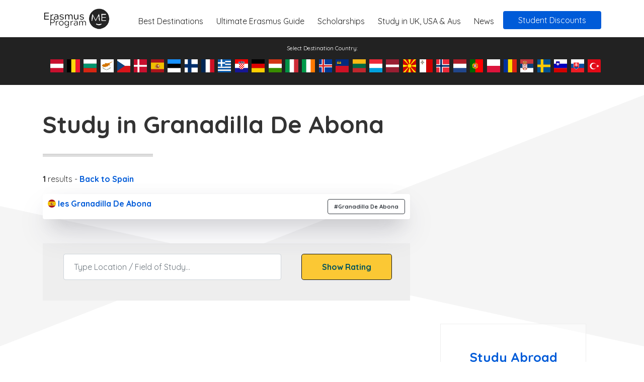

--- FILE ---
content_type: text/html
request_url: https://erasmusprogramme.com/tags/granadilla-de-abona/
body_size: 5288
content:
<!DOCTYPE html>
<html lang="en-us">
<head>
 <meta charset="utf-8">


 <title>Study in Granadilla De Abona - Erasmus Programme</title>

 <meta name="author" content="">
 <meta name="viewport" content="width=device-width, initial-scale=1.0">
 <link rel="icon" type="image/png" href="/images/favicon.ico"/>
 <link rel="canonical" href="https://erasmusprogramme.com/tags/granadilla-de-abona/">
 <meta name="description" content="Dreaming of an exciting, lifechanging, funded Study Abroad experience? Find 5,000&#43; Erasmus destination all in one place!">
 <meta name="google-site-verification" content="jGBhV2rgHN3HHvULY_rKLY_S4FBtSafyznxPt22Ghyw" />

<style type="text/css">
body {visibility: visible;}
.skiptranslate {display: none;}
</style>
 






<link rel="stylesheet" href="/css/bundle.72a6f1a8d28e53af7d96299bda2f30c19870ec8f44e24c20111f3eae186c15dd.css">


<link href="https://fonts.googleapis.com/css2?family=Quicksand:wght@400;700&display=swap" rel="stylesheet" />
<meta name="google-site-verification" content="XXXXXXXXXXXXXXXXXXXXXXXXXXXXXXXXXXX" />

	<script>var ezoicId = 426987;</script>
	<script type="text/javascript" src="//go.ezoic.net/ezoic/ezoic.js"></script>

</head>
<body id="Granadilla De Abona"  class="tags" >
<nav class="navbar navbar-expand-lg navbar-light statc-top fixd-top" >
  <div class="container">

    
    <a class="navbar-brand" href="/"> 
      <img  width="133" height="48" alt="Logo " src="/images/logo.png" /></a>
    <button class="navbar-toggler navbar-toggler-right" type="button" data-toggle="collapse" data-target="#navbarResponsive"
    aria-controls="navbarResponsive" aria-expanded="false" aria-label="Toggle navigation">
        <span class="navbar-toggler-icon"></span>
    </button>
      <div class="collapse navbar-collapse" id="navbarResponsive">
        
        <ul class="navbar-nav ml-auto">

          
          
        <li class="nav-item ">
          <a class="nav-link" href="/best-erasmus-universities/">
            
            <span>Best Destinations</span>
          </a>
        </li>
        
        
          
        <li class="nav-item ">
          <a class="nav-link" href="/ultimate-erasmus-guide">
            
            <span>Ultimate Erasmus Guide</span>
          </a>
        </li>
        
        
          
        <li class="nav-item ">
          <a class="nav-link" href="/scholarships/">
            
            <span>Scholarships</span>
          </a>
        </li>
        
        
          
        <li class="nav-item ">
          <a class="nav-link" href="/study-abroad/">
            
            <span>Study in UK, USA &amp; Aus</span>
          </a>
        </li>
        
        
          
        <li class="nav-item ">
          <a class="nav-link" href="/news/">
            
            <span>News</span>
          </a>
        </li>
        
        
        
        <li class="nav-item">
          <a class="btn btn-brand startBtn" href="/student-discounts" >Student Discounts</a>
        </li>
      </ul>
    </div>
  </div>
</nav>



 <div class="shapes">
<div id="shapeZero" class="css-shapes-preview-grey aos-item" data-aos="fade-left"></div>
<div id="shapeOne" class="css-shapes-preview aos-item" data-aos="fade-left"></div>
<div id="shapeTwo" class="css-shapes-preview-grey aos-item" data-aos="fade-left"></div>
<div id="shapeThree" class="css-shapes-preview aos-item" data-aos="fade-right"></div>
<div id="shapeFour" class="css-shapes-preview-grey aos-item" data-aos="fade-right"></div>
<div id="shapeFive" class="css-shapes-preview aos-item" data-aos="fade-right"></div>
<div id="shapeSix" class="css-shapes-preview-grey aos-item" data-aos="fade-right"></div>
</div>
 <div class="container-fluid blogNavFluid">
  <div class="container mobileNoPad">
 <h6 class="text-center text-white pt-3 pb-0 mb-0 d-none d-sm-none d-xs-none d-lg-block" style="font-size: 70%; width: 100%;">Select Destination Country:</h6>
<nav class="navbar navbar-expand-lg navbar-light subnavbar">


  <button class="navbar-toggler navbar-toggler-right theTogglerSub text-right" type="button" data-toggle="collapse" data-target="#navbarNav" aria-controls="navbarNav" aria-expanded="false" aria-label="Toggle navigation">
    Select Destination Country: &nbsp; <svg width="1em" height="1em" viewBox="0 0 16 16" class="bi bi-chevron-down" fill="currentColor" xmlns="http://www.w3.org/2000/svg">
  <path fill-rule="evenodd" d="M1.646 4.646a.5.5 0 0 1 .708 0L8 10.293l5.646-5.647a.5.5 0 0 1 .708.708l-6 6a.5.5 0 0 1-.708 0l-6-6a.5.5 0 0 1 0-.708z"/>
</svg>
  </button>
  <div class="collapse navbar-collapse" id="navbarNav">
   

       <ul class="navbar-nav nav justify-content-end subNav ml-auto mt-0">


        


<Style>

</Style>


<script>
    function hover(description) {
        console.log(description);
        document.getElementById('theCountry').innerHTML = description;
    }

</script>

</script>

 <li class="nav-item"><a class="nav-link" href="/categories/austria/" data-toggle="tooltip" data-placement="top" title="Austria" ><span class="fi fi-at fis"></span></a></li>
 <li class="nav-item"><a class="nav-link" href="/categories/belgium/" data-toggle="tooltip" data-placement="top" title="Belgium" ><span class="fi fi-be fis"></span></a></li>
<li class="nav-item"><a class="nav-link" href="/categories/bulgaria/" data-toggle="tooltip" data-placement="top" title="Bulgaria"><span class="fi fi-bg fis"></span></a></li>
<li class="nav-item"><a class="nav-link" href="/categories/cyprus/"  data-toggle="tooltip" data-placement="top" title="Cyprus"><span class="fi fi-cy fis"></span></a></li>
<li class="nav-item"><a class="nav-link" href="/categories/czech-republic/"  data-toggle="tooltip" data-placement="top" title="Czech Republic"><span class="fi fi-cz fis"></span></a></li>
<li class="nav-item"><a class="nav-link" href="/categories/denmark/"  data-toggle="tooltip" data-placement="top" title="Denmark"><span class="fi fi-dk fis"></span></a></li>
<li class="nav-item"><a class="nav-link" href="/categories/spain/" data-toggle="tooltip" data-placement="top" title="Spain"><span class="fi fi-es fis"></span></a></li>
<li class="nav-item"><a class="nav-link" href="/categories/estonia/"  data-toggle="tooltip" data-placement="top" title="Estonia"><span class="fi fi-ee fis"></span></a></a></li>

<li class="nav-item"><a class="nav-link" href="/categories/finland/" data-toggle="tooltip" data-placement="top" title="Finland"><span class="fi fi-fi fis"></span></a></li>

<li class="nav-item"><a class="nav-link" href="/categories/france/" data-toggle="tooltip" data-placement="top" title="France"><span class="fi fi-fr fis"></span></a></li>
<li class="nav-item"><a class="nav-link" href="/categories/greece/" data-toggle="tooltip" data-placement="top" title="Greece"><span class="fi fi-gr fis"></span></a></li>
<li class="nav-item"><a class="nav-link" href="/categories/croatia/" data-toggle="tooltip" data-placement="top" title="Croatia"><span class="fi fi-hr fis"></span></a></li>
<li class="nav-item"><a class="nav-link" href="/categories/germany/" data-toggle="tooltip" data-placement="top" title="Germany"><span class="fi fi-de fis"></span></a></li>
<li class="nav-item"><a class="nav-link" href="/categories/hungary/" data-toggle="tooltip" data-placement="top" title="Hungary"><span class="fi fi-hu fis"></span></a></li>
<li class="nav-item"><a class="nav-link" href="/categories/italy/" data-toggle="tooltip" data-placement="top" title="Italy"><span class="fi fi-it fis"></span></a></li>
<li class="nav-item"><a class="nav-link" href="/categories/ireland/" data-toggle="tooltip" data-placement="top" title="Ireland"><span class="fi fi-ie fis"></span></a></li>
<li class="nav-item"><a class="nav-link" href="/categories/iceland/" data-toggle="tooltip" data-placement="top" title="Iceland"><span class="fi fi-is fis"></span></a></a></li>
<li class="nav-item"><a class="nav-link" href="/categories/liechtenstein/" data-toggle="tooltip" data-placement="top" title="Liechtenstein"><span class="fi fi-li fis"></span></a></li>
<li class="nav-item"><a class="nav-link" href="/categories/lithuania/" data-toggle="tooltip" data-placement="top" title="Lithuania"><span class="fi fi-lt fis"></span></a></li>
<li class="nav-item"><a class="nav-link" href="/categories/luxemburg/" data-toggle="tooltip" data-placement="top" title="Luxemburg"><span class="fi fi-lu fis"></span></a></li>
<li class="nav-item"><a class="nav-link" href="/categories/latvia/" data-toggle="tooltip" data-placement="top" title="Latvia"><span class="fi fi-lv fis"></span></a></li>
<li class="nav-item"><a class="nav-link" href="/categories/north-macedonia/" data-toggle="tooltip" data-placement="top" title="North Macedonia"><span class="fi fi-mk fis"></span></a></li>
<li class="nav-item"><a class="nav-link" href="/categories/malta/" data-toggle="tooltip" data-placement="top" title="Malta"><span class="fi fi-mt fis"></span></a></li>
<li class="nav-item"><a class="nav-link" href="/categories/norway/" data-toggle="tooltip" data-placement="top" title="Norway"><span class="fi fi-no fis"></span></a></li>
<li class="nav-item"><a class="nav-link" href="/categories/netherlands/" data-toggle="tooltip" data-placement="top" title="Netherlands"><span class="fi fi-nl fis"></span></a></li>
<li class="nav-item"><a class="nav-link" href="/categories/portugal/" data-toggle="tooltip" data-placement="top" title="Portugal"><span class="fi fi-pt fis"></span></a></a></li>
<li class="nav-item"><a class="nav-link" href="/categories/poland/" data-toggle="tooltip" data-placement="top" title="Poland"><span class="fi fi-pl fis"></span></a></li>
<li class="nav-item"><a class="nav-link" href="/categories/romania/" data-toggle="tooltip" data-placement="top" title="Romania"><span class="fi fi-ro fis"></span></a></li>
<li class="nav-item"><a class="nav-link" href="/categories/serbia/" data-toggle="tooltip" data-placement="top" title="Serbia"><span class="fi fi-rs fis"></span></a></li>
<li class="nav-item"><a class="nav-link" href="/categories/sweden/" data-toggle="tooltip" data-placement="top" title="Sweden"><span class="fi fi-se fis"></span></a></li>

<li class="nav-item"><a class="nav-link" href="/categories/slovenia/" data-toggle="tooltip" data-placement="top" title="Slovenia"><span class="fi fi-si fis"></span></a></li>
<li class="nav-item"><a class="nav-link" href="/categories/slovakia/" data-toggle="tooltip" data-placement="top" title="Slovakia"><span class="fi fi-sk fis"></span></a></li>
<li class="nav-item"><a class="nav-link" href="/categories/turkey/" data-toggle="tooltip" data-placement="top" title="Turkey"><span class="fi fi-tr fis"></span></a></li>


u

      </ul>
  </div>
</nav>
<div class="clearfix"></div>

</div>
</div>



 
 <div class="bgImageElementWhite">
 </div>
 <div class="clearfix"></div>
 <div class="container subTopMarginHeader">
 	<div class="row">
 		<div class="col-lg-8">
 			<div class="spFeature articleContent">
 				<h2 class="articleHeader">Study in Granadilla De Abona</h2>
 				<hr />

						<p><Strong>1</Strong> results - 
						<a href="/categories/spain/" class="text-bold"> Back to Spain</a>
						 </p>





				<div class="container"> <div class="row">
					<div class="threeBlogGrid taxonomyList">


						



						 



			
						
						
						<div class="blockImageTextSvg taxonomyListTabledLessMargin">
							<div class="blockImageSvgWrapID-hite taxonomyListTabled">
								<div class="row">
									<div class="col-sm-9">
										<h6><A href="/review/ies-granadilla-de-abona/" class="text-bold"><span class="fi fi-es fis rounded-circle"></span>  Ies Granadilla De Abona</A></h6>

										</div>

										<div class="col-sm-3">
	 										<a href="/tags/granadilla-de-abona/" class="btn btn-outline-dark text-bold">#Granadilla De Abona</a> 
	 										
	 									</div>
							
						
							
								</div>
							</div>
							
							</div>
							

						 	
							
							
							



<div class="bg-brand mt-5 pl-3 pt-3">


 <div class="invitationGreyBox">
       <div class="row">
          <div class="col-md-8 mb-3">
            <form id="search"
        action='https://erasmusprogramme.com/search/' method="get">
        <label hidden for="search-input">Search Erasmus</label>
        <input type="text" id="search-input" name="query"
        placeholder="Type Location / Field of Study..." class="form-control" >
          </div>

        <div class="col-12 col-md-4 text-center">
            <input type="submit" value="Show Rating" class="btn btn-primary btn-lg" style="padding: 13px 40px; font-size: 100%; background: #fbc834; color: #00535e; font-weight: bold;">
        </form>
             </div>  
     </div>
  </div></div>
						</div>
					</div>
				</div>
			</div>
		</div>
		<div class="col-lg-4" style="margin-top: 175px;">
			<div class="col-sm-12"><div class="col-sm-12"><div class="adSideRectLg">
<script async src="https://pagead2.googlesyndication.com/pagead/js/adsbygoogle.js?client=ca-pub-5594339958958192"
     crossorigin="anonymous"></script>

<ins class="adsbygoogle"
     style="display:block"
     data-ad-client="ca-pub-5594339958958192"
     data-ad-slot="8014817930"
     data-ad-format="auto"
     data-full-width-responsive="true"></ins>
<script>
     (adsbygoogle = window.adsbygoogle || []).push({});
</script>
</div><div class="container">
	<div class="row spFeature text-center blogAdRight">
		<div class="col-sm-12">
			<div class="">
				<h3 class="brandColor">Study Abroad Scholarship?</h3>
				<h4>View the list of secret scholarships that many students know nothing about.</h4> <br>
			</div>
			<div class="col-sm-12">
				<div class="">
					<a class="btn btn-brand btn-lg" href="/scholarships" >View Scholarship List</a>
				</div>
			</div> 
		</div>
	</div>
</div><div class="">
	<div class="row spFeature text-center tagsBlog">
		<div class="col-sm-12">
			<div class="">
				<h4 class="brandColor text-left">Trending Locations</h4 >
      <a class="btn btn-outline-dark text-bold" href="/tags/paris/">#paris</a>
      <a class="btn btn-outline-dark text-bold" href="/tags/madrid/">#madrid</a>
      <a class="btn btn-outline-dark text-bold" href="/tags/barcelona/">#barcelona</a>
      <a class="btn btn-outline-dark text-bold" href="/tags/warszawa/">#warszawa</a>
      <a class="btn btn-outline-dark text-bold" href="/tags/istanbul/">#istanbul</a>
      <a class="btn btn-outline-dark text-bold" href="/tags/lyon/">#lyon</a>
      <a class="btn btn-outline-dark text-bold" href="/tags/sevilla/">#sevilla</a>
      <a class="btn btn-outline-dark text-bold" href="/tags/valencia/">#valencia</a>
      <a class="btn btn-outline-dark text-bold" href="/tags/toulouse/">#toulouse</a>
      <a class="btn btn-outline-dark text-bold" href="/tags/zaragoza/">#zaragoza</a>
			</div>
		</div>
	</div>
</div>
</div>
		</div>
	</div>
</div></div>
























  <div class="bgImageElement bgWhite">
  </div>
  <div class="container-fluid bgBrand bgBrandFooter">
  </div>
  <div style="margin-top: -120px;">
  </div>
  <div class="container-fluid footerContainer">
    <div class="container">
      <div class="row">
       <div class="col-12 col-sm-4 aos-item footerBlock">
        <h5>Popular</h5>
        <ul>
       
<li><a href="/scholarships/#listOfScholarships">Current Scholarship List</a></li>
          <li><a href="/best-erasmus-universities/top-100-study-abroad-earsmus-locations/">Top 100 Erasmus Destinations</a></li>
          <li><a href="/study-abroad/">Study Abroad in USA, UK or Australia</a></li>
          <li><a href="/student-discounts/">Student Discounts valid now</a></li>
          



          <img src="/images/logo.png" class="img-fluid" width="200" height="33" alt="Footer Logo" style="margin-top: 50px;">
        </ul>
      </div>
      <div class="col-12 col-sm-4 aos-item footerBlock">
       <h5>Trending</h5>
       <ul>
        <li><a href="/tags/jonkoping/">Erasmus study abroad in Jonkoping</a></li>
        <li><a href="/tags/valencia/">Erasmus study abroad in Valencia</a></li>
        <li><a href="/tags/berlin/">Erasmus study abroad in Berlin</a></li>
        <li><a href="/tags/vienna/">Erasmus study abroad in Vienna</a></li>
        <li><a href="/tags/prague/">Erasmus study abroad in Prague</a></li>
        <li><a href="/tags/oslo/">Erasmus study abroad in Oslo</a></li>
        <li><a href="/tags/sofia/">Erasmus study abroad in Sofia</a></li>
        <li><a href="/tags/dublin/">Erasmus study abroad in Dublin</a></li>
      </ul>
      <ul>
      </div>
      <div class="col-12 col-sm-4 aos-item footerBlock">
        <h5>Best Locations</h5>
       <ul>
        <li><a href="/tags/paris/">Erasmus study abroad in Paris</a></li>
        <li><a href="/tags/madrid/">Erasmus study abroad in Madrid</a></li>
        <li><a href="/tags/barcelona/">Erasmus study abroad in Barcelona</a></li>
        <li><a href="/tags/budapest/">Erasmus study abroad in Budapest</a></li>
        <li><a href="/tags/stockholm/">Erasmus study abroad in Stockholm</a></li>
        <li><a href="/tags/amsterdam/">Erasmus study abroad in Amsterdam</a></li>
        <li><a href="/tags/lisbon/">Erasmus study abroad in Lisbon</a></li>
        <li><a href="/tags/rome/">Erasmus study abroad in Rome</a></li>
      </ul>
    </div>
  </div>
  <div class="row">
    <div class="col-sm-12 text-center copyrightNote">
      
      <p>* NOTE: This website not affiliated with the European Commission or the Official Erasmus Organisation</p>
      <p style='font-size: 80%;' style="text-muted">
        ERASMUS® is a registered trademark owned by the European Union and represented by the European Commission.
This website is just a Social Network or Online Community for international students and is not related in any way to the ERASMUS® trademark.
This website is not related to the European Union and the European Commission either.
Erasmus Program Me is an independent publication that evaluates study options based on a set of metrics that are custom developed. This website provides content, not advice. When choosing your study abroad you should consider a variety of resoures when doing your research. This website is also independent of any government or educational council body. Site uses Content Flame <a class="text-dark" href="https://contentflame.com" target="_blank">free content templates</a>. Site by <a class="text-dark" href="https://futurepixel.com.au" target="_blank">Web Development</a>.</p>
      
    </div>  
  </div>

  <a class="btn btn-md btn-primary" id="myBtn" onclick="scrollTopAnimated(400)"><img src="/images/top.png" width="20" height="29" alt="Top of page" /></a>


<div class="modal fade" id="exampleModal" tabindex="-1" role="dialog" aria-labelledby="exampleModalLabel" aria-hidden="true">
  <div class="modal-dialog modal-lg" role="document">
    <div class="modal-content">
     
      <div class="modal-body">

<div class="container">
 <div class="row spFeature text-center">
  <div class="col-sm-12">
    <div class="">
<h3 class="brandColor">Find the Best Beaches in Australia.</h3>
      <h4>Start typing a place below to see the top ranked beaches in Australia.</h4> <br>
    <div class="row">
      <div class="col-sm-4 offset-sm-4">
<img src="/images/subscribe.png" width="300" height="255" alt="Subscriber Images" />
      </div>
    </div>







        <div class="invitationGreyBox">

       <div class="row">

      
          <div class="col-md-8">
<div id="custom-templates">
            <input type="email" value="" name="EMAIL" class="email form-control SubscribeInput largeInput" id="mce-EMAIL" placeholder="Enter place in Australia..." required autofocus /></div>
            </div>



           <div class="col-md-4">
       <a class="btn btn-primary btn-lg btn-block submitInvitation" style=" font-size: 100%;" href="/categories/" role="button" >Show All</a>
 
      </div>
     </div>
      
      
    </div>

   </div> 
 </div>
</div>



</div>

    </div>
  </div>
</div>  




  <script data-ad-client="ca-pub-5594339958958192" async src="https://pagead2.googlesyndication.com/pagead/js/adsbygoogle.js"></script>

<link href="https://fonts.googleapis.com/css2?family=Quicksand:wght@400;700&display=swap" rel="stylesheet" />
<link rel="stylesheet" href="https://cdn.jsdelivr.net/gh/lipis/flag-icons@6.6.6/css/flag-icons.min.css" />









<script src="/js/bundle.6e52487150022a8a3057c7e3b188758251f22117daad937da481974d4ecb5017.js"></script>

 <script src="/js/lunr.js"></script>
<script src="/js/search.js"></script>









  


<script async src="https://www.googletagmanager.com/gtag/js?id=UA-2099305-13"></script>
<script>
  window.dataLayer = window.dataLayer || [];
  function gtag(){dataLayer.push(arguments);}
  gtag('js', new Date());

  gtag('config', 'UA-2099305-13');

      jQuery(function () {
  jQuery('[data-toggle="tooltip"]').tooltip()
})
</script>






</body>
</html>




--- FILE ---
content_type: text/html
request_url: https://g.ezoic.net/?ezjsu=https%3A%2F%2Ferasmusprogramme.com%2Ftags%2Fgranadilla-de-abona%2F
body_size: 9562
content:
<!DOCTYPE html><html lang="en-us"><head><meta charset="utf-8"/>
<script>var __ezHttpConsent={setByCat:function(src,tagType,attributes,category,force,customSetScriptFn=null){var setScript=function(){if(force||window.ezTcfConsent[category]){if(typeof customSetScriptFn==='function'){customSetScriptFn();}else{var scriptElement=document.createElement(tagType);scriptElement.src=src;attributes.forEach(function(attr){for(var key in attr){if(attr.hasOwnProperty(key)){scriptElement.setAttribute(key,attr[key]);}}});var firstScript=document.getElementsByTagName(tagType)[0];firstScript.parentNode.insertBefore(scriptElement,firstScript);}}};if(force||(window.ezTcfConsent&&window.ezTcfConsent.loaded)){setScript();}else if(typeof getEzConsentData==="function"){getEzConsentData().then(function(ezTcfConsent){if(ezTcfConsent&&ezTcfConsent.loaded){setScript();}else{console.error("cannot get ez consent data");force=true;setScript();}});}else{force=true;setScript();console.error("getEzConsentData is not a function");}},};</script>
<script>var ezTcfConsent=window.ezTcfConsent?window.ezTcfConsent:{loaded:false,store_info:false,develop_and_improve_services:false,measure_ad_performance:false,measure_content_performance:false,select_basic_ads:false,create_ad_profile:false,select_personalized_ads:false,create_content_profile:false,select_personalized_content:false,understand_audiences:false,use_limited_data_to_select_content:false,};function getEzConsentData(){return new Promise(function(resolve){document.addEventListener("ezConsentEvent",function(event){var ezTcfConsent=event.detail.ezTcfConsent;resolve(ezTcfConsent);});});}</script>
<script>if(typeof _setEzCookies!=='function'){function _setEzCookies(ezConsentData){var cookies=window.ezCookieQueue;for(var i=0;i<cookies.length;i++){var cookie=cookies[i];if(ezConsentData&&ezConsentData.loaded&&ezConsentData[cookie.tcfCategory]){document.cookie=cookie.name+"="+cookie.value;}}}}
window.ezCookieQueue=window.ezCookieQueue||[];if(typeof addEzCookies!=='function'){function addEzCookies(arr){window.ezCookieQueue=[...window.ezCookieQueue,...arr];}}
addEzCookies([{name:"ezoab_426987",value:"mod34-c; Path=/; Domain=erasmusprogramme.com; Max-Age=7200",tcfCategory:"store_info",isEzoic:"true",},{name:"ezosuibasgeneris-1",value:"c5b8f843-6551-4a7b-5eb8-75ca48a92c2f; Path=/; Domain=erasmusprogramme.com; Expires=Thu, 21 Jan 2027 11:17:10 UTC; Secure; SameSite=None",tcfCategory:"understand_audiences",isEzoic:"true",}]);if(window.ezTcfConsent&&window.ezTcfConsent.loaded){_setEzCookies(window.ezTcfConsent);}else if(typeof getEzConsentData==="function"){getEzConsentData().then(function(ezTcfConsent){if(ezTcfConsent&&ezTcfConsent.loaded){_setEzCookies(window.ezTcfConsent);}else{console.error("cannot get ez consent data");_setEzCookies(window.ezTcfConsent);}});}else{console.error("getEzConsentData is not a function");_setEzCookies(window.ezTcfConsent);}</script><script type="text/javascript" data-ezscrex='false' data-cfasync='false'>window._ezaq = Object.assign({"edge_cache_status":12,"edge_response_time":115,"url":"https://erasmusprogramme.com/tags/granadilla-de-abona/"}, typeof window._ezaq !== "undefined" ? window._ezaq : {});</script><script type="text/javascript" data-ezscrex='false' data-cfasync='false'>window._ezaq = Object.assign({"ab_test_id":"mod34-c"}, typeof window._ezaq !== "undefined" ? window._ezaq : {});window.__ez=window.__ez||{};window.__ez.tf={};</script><script type="text/javascript" data-ezscrex='false' data-cfasync='false'>window.ezDisableAds = true;</script>
<script data-ezscrex='false' data-cfasync='false' data-pagespeed-no-defer>var __ez=__ez||{};__ez.stms=Date.now();__ez.evt={};__ez.script={};__ez.ck=__ez.ck||{};__ez.template={};__ez.template.isOrig=true;window.__ezScriptHost="//www.ezojs.com";__ez.queue=__ez.queue||function(){var e=0,i=0,t=[],n=!1,o=[],r=[],s=!0,a=function(e,i,n,o,r,s,a){var l=arguments.length>7&&void 0!==arguments[7]?arguments[7]:window,d=this;this.name=e,this.funcName=i,this.parameters=null===n?null:w(n)?n:[n],this.isBlock=o,this.blockedBy=r,this.deleteWhenComplete=s,this.isError=!1,this.isComplete=!1,this.isInitialized=!1,this.proceedIfError=a,this.fWindow=l,this.isTimeDelay=!1,this.process=function(){f("... func = "+e),d.isInitialized=!0,d.isComplete=!0,f("... func.apply: "+e);var i=d.funcName.split("."),n=null,o=this.fWindow||window;i.length>3||(n=3===i.length?o[i[0]][i[1]][i[2]]:2===i.length?o[i[0]][i[1]]:o[d.funcName]),null!=n&&n.apply(null,this.parameters),!0===d.deleteWhenComplete&&delete t[e],!0===d.isBlock&&(f("----- F'D: "+d.name),m())}},l=function(e,i,t,n,o,r,s){var a=arguments.length>7&&void 0!==arguments[7]?arguments[7]:window,l=this;this.name=e,this.path=i,this.async=o,this.defer=r,this.isBlock=t,this.blockedBy=n,this.isInitialized=!1,this.isError=!1,this.isComplete=!1,this.proceedIfError=s,this.fWindow=a,this.isTimeDelay=!1,this.isPath=function(e){return"/"===e[0]&&"/"!==e[1]},this.getSrc=function(e){return void 0!==window.__ezScriptHost&&this.isPath(e)&&"banger.js"!==this.name?window.__ezScriptHost+e:e},this.process=function(){l.isInitialized=!0,f("... file = "+e);var i=this.fWindow?this.fWindow.document:document,t=i.createElement("script");t.src=this.getSrc(this.path),!0===o?t.async=!0:!0===r&&(t.defer=!0),t.onerror=function(){var e={url:window.location.href,name:l.name,path:l.path,user_agent:window.navigator.userAgent};"undefined"!=typeof _ezaq&&(e.pageview_id=_ezaq.page_view_id);var i=encodeURIComponent(JSON.stringify(e)),t=new XMLHttpRequest;t.open("GET","//g.ezoic.net/ezqlog?d="+i,!0),t.send(),f("----- ERR'D: "+l.name),l.isError=!0,!0===l.isBlock&&m()},t.onreadystatechange=t.onload=function(){var e=t.readyState;f("----- F'D: "+l.name),e&&!/loaded|complete/.test(e)||(l.isComplete=!0,!0===l.isBlock&&m())},i.getElementsByTagName("head")[0].appendChild(t)}},d=function(e,i){this.name=e,this.path="",this.async=!1,this.defer=!1,this.isBlock=!1,this.blockedBy=[],this.isInitialized=!0,this.isError=!1,this.isComplete=i,this.proceedIfError=!1,this.isTimeDelay=!1,this.process=function(){}};function c(e,i,n,s,a,d,c,u,f){var m=new l(e,i,n,s,a,d,c,f);!0===u?o[e]=m:r[e]=m,t[e]=m,h(m)}function h(e){!0!==u(e)&&0!=s&&e.process()}function u(e){if(!0===e.isTimeDelay&&!1===n)return f(e.name+" blocked = TIME DELAY!"),!0;if(w(e.blockedBy))for(var i=0;i<e.blockedBy.length;i++){var o=e.blockedBy[i];if(!1===t.hasOwnProperty(o))return f(e.name+" blocked = "+o),!0;if(!0===e.proceedIfError&&!0===t[o].isError)return!1;if(!1===t[o].isComplete)return f(e.name+" blocked = "+o),!0}return!1}function f(e){var i=window.location.href,t=new RegExp("[?&]ezq=([^&#]*)","i").exec(i);"1"===(t?t[1]:null)&&console.debug(e)}function m(){++e>200||(f("let's go"),p(o),p(r))}function p(e){for(var i in e)if(!1!==e.hasOwnProperty(i)){var t=e[i];!0===t.isComplete||u(t)||!0===t.isInitialized||!0===t.isError?!0===t.isError?f(t.name+": error"):!0===t.isComplete?f(t.name+": complete already"):!0===t.isInitialized&&f(t.name+": initialized already"):t.process()}}function w(e){return"[object Array]"==Object.prototype.toString.call(e)}return window.addEventListener("load",(function(){setTimeout((function(){n=!0,f("TDELAY -----"),m()}),5e3)}),!1),{addFile:c,addFileOnce:function(e,i,n,o,r,s,a,l,d){t[e]||c(e,i,n,o,r,s,a,l,d)},addDelayFile:function(e,i){var n=new l(e,i,!1,[],!1,!1,!0);n.isTimeDelay=!0,f(e+" ...  FILE! TDELAY"),r[e]=n,t[e]=n,h(n)},addFunc:function(e,n,s,l,d,c,u,f,m,p){!0===c&&(e=e+"_"+i++);var w=new a(e,n,s,l,d,u,f,p);!0===m?o[e]=w:r[e]=w,t[e]=w,h(w)},addDelayFunc:function(e,i,n){var o=new a(e,i,n,!1,[],!0,!0);o.isTimeDelay=!0,f(e+" ...  FUNCTION! TDELAY"),r[e]=o,t[e]=o,h(o)},items:t,processAll:m,setallowLoad:function(e){s=e},markLoaded:function(e){if(e&&0!==e.length){if(e in t){var i=t[e];!0===i.isComplete?f(i.name+" "+e+": error loaded duplicate"):(i.isComplete=!0,i.isInitialized=!0)}else t[e]=new d(e,!0);f("markLoaded dummyfile: "+t[e].name)}},logWhatsBlocked:function(){for(var e in t)!1!==t.hasOwnProperty(e)&&u(t[e])}}}();__ez.evt.add=function(e,t,n){e.addEventListener?e.addEventListener(t,n,!1):e.attachEvent?e.attachEvent("on"+t,n):e["on"+t]=n()},__ez.evt.remove=function(e,t,n){e.removeEventListener?e.removeEventListener(t,n,!1):e.detachEvent?e.detachEvent("on"+t,n):delete e["on"+t]};__ez.script.add=function(e){var t=document.createElement("script");t.src=e,t.async=!0,t.type="text/javascript",document.getElementsByTagName("head")[0].appendChild(t)};__ez.dot=__ez.dot||{};__ez.queue.addFileOnce('/detroitchicago/boise.js', '//g.ezoic.net/detroitchicago/boise.js?gcb=195-0&cb=5', true, [], true, false, true, false);__ez.queue.addFileOnce('/parsonsmaize/abilene.js', '//g.ezoic.net/parsonsmaize/abilene.js?gcb=195-0&cb=e80eca0cdb', true, [], true, false, true, false);__ez.queue.addFileOnce('/parsonsmaize/mulvane.js', '//g.ezoic.net/parsonsmaize/mulvane.js?gcb=195-0&cb=e75e48eec0', true, ['/parsonsmaize/abilene.js'], true, false, true, false);__ez.queue.addFileOnce('/detroitchicago/birmingham.js', '//g.ezoic.net/detroitchicago/birmingham.js?gcb=195-0&cb=539c47377c', true, ['/parsonsmaize/abilene.js'], true, false, true, false);</script>
<script data-ezscrex="false" type="text/javascript" data-cfasync="false">window._ezaq = Object.assign({"ad_cache_level":0,"adpicker_placement_cnt":0,"ai_placeholder_cache_level":0,"ai_placeholder_placement_cnt":-1,"domain":"erasmusprogramme.com","domain_id":426987,"ezcache_level":1,"ezcache_skip_code":0,"has_bad_image":0,"has_bad_words":0,"is_sitespeed":0,"lt_cache_level":0,"response_size":26747,"response_size_orig":20885,"response_time_orig":81,"template_id":120,"url":"https://erasmusprogramme.com/tags/granadilla-de-abona/","word_count":0,"worst_bad_word_level":0}, typeof window._ezaq !== "undefined" ? window._ezaq : {});__ez.queue.markLoaded('ezaqBaseReady');</script>
<script type='text/javascript' data-ezscrex='false' data-cfasync='false'>
window.ezAnalyticsStatic = true;
window._ez_send_requests_through_ezoic = true;
function analyticsAddScript(script) {
	var ezDynamic = document.createElement('script');
	ezDynamic.type = 'text/javascript';
	ezDynamic.innerHTML = script;
	document.head.appendChild(ezDynamic);
}
function getCookiesWithPrefix() {
    var allCookies = document.cookie.split(';');
    var cookiesWithPrefix = {};

    for (var i = 0; i < allCookies.length; i++) {
        var cookie = allCookies[i].trim();

        for (var j = 0; j < arguments.length; j++) {
            var prefix = arguments[j];
            if (cookie.indexOf(prefix) === 0) {
                var cookieParts = cookie.split('=');
                var cookieName = cookieParts[0];
                var cookieValue = cookieParts.slice(1).join('=');
                cookiesWithPrefix[cookieName] = decodeURIComponent(cookieValue);
                break; // Once matched, no need to check other prefixes
            }
        }
    }

    return cookiesWithPrefix;
}
function productAnalytics() {
	var d = {"dhh":"//g.ezoic.net","pr":[6],"omd5":"b4ed54a9187041e36831aa911072ad89","nar":"risk score"};
	d.u = _ezaq.url;
	d.p = _ezaq.page_view_id;
	d.v = _ezaq.visit_uuid;
	d.ab = _ezaq.ab_test_id;
	d.e = JSON.stringify(_ezaq);
	d.ref = document.referrer;
	d.c = getCookiesWithPrefix('active_template', 'ez', 'lp_');
	if(typeof ez_utmParams !== 'undefined') {
		d.utm = ez_utmParams;
	}

	var dataText = JSON.stringify(d);
	var xhr = new XMLHttpRequest();
	xhr.open('POST','//g.ezoic.net/ezais/analytics?cb=1', true);
	xhr.onload = function () {
		if (xhr.status!=200) {
            return;
		}

        if(document.readyState !== 'loading') {
            analyticsAddScript(xhr.response);
            return;
        }

        var eventFunc = function() {
            if(document.readyState === 'loading') {
                return;
            }
            document.removeEventListener('readystatechange', eventFunc, false);
            analyticsAddScript(xhr.response);
        };

        document.addEventListener('readystatechange', eventFunc, false);
	};
	xhr.setRequestHeader('Content-Type','text/plain');
	xhr.send(dataText);
}
__ez.queue.addFunc("productAnalytics", "productAnalytics", null, true, ['ezaqBaseReady'], false, false, false, true);
</script><base href="https://erasmusprogramme.com/tags/granadilla-de-abona/"/>
 


 <title>Study in Granadilla De Abona - Erasmus Programme</title>

 <meta name="author" content=""/>
 <meta name="viewport" content="width=device-width, initial-scale=1.0"/>
 <link rel="icon" type="image/png" href="/images/favicon.ico"/>
 <link rel="canonical" href="https://erasmusprogramme.com/tags/granadilla-de-abona/"/>
 <meta name="description" content="Dreaming of an exciting, lifechanging, funded Study Abroad experience? Find 5,000+ Erasmus destination all in one place!"/>
 <meta name="google-site-verification" content="jGBhV2rgHN3HHvULY_rKLY_S4FBtSafyznxPt22Ghyw"/>

<style type="text/css">
body {visibility: visible;}
.skiptranslate {display: none;}
</style>
 






<link rel="stylesheet" href="/css/bundle.72a6f1a8d28e53af7d96299bda2f30c19870ec8f44e24c20111f3eae186c15dd.css"/>


<link href="https://fonts.googleapis.com/css2?family=Quicksand:wght@400;700&amp;display=swap" rel="stylesheet"/>
<meta name="google-site-verification" content="XXXXXXXXXXXXXXXXXXXXXXXXXXXXXXXXXXX"/>

	<script>var ezoicId = 426987;</script>
	

<script type='text/javascript'>
var ezoTemplate = 'old_site_noads';
var ezouid = '1';
var ezoFormfactor = '1';
</script><script data-ezscrex="false" type='text/javascript'>
var soc_app_id = '0';
var did = 426987;
var ezdomain = 'erasmusprogramme.com';
var ezoicSearchable = 1;
</script></head>
<body id="Granadilla De Abona" class="tags">
<nav class="navbar navbar-expand-lg navbar-light statc-top fixd-top">
  <div class="container">

    
    <a class="navbar-brand" href="/"> 
      <img width="133" height="48" alt="Logo " src="/images/logo.png"/></a>
    <button class="navbar-toggler navbar-toggler-right" type="button" data-toggle="collapse" data-target="#navbarResponsive" aria-controls="navbarResponsive" aria-expanded="false" aria-label="Toggle navigation">
        <span class="navbar-toggler-icon"></span>
    </button>
      <div class="collapse navbar-collapse" id="navbarResponsive">
        
        <ul class="navbar-nav ml-auto">

          
          
        <li class="nav-item ">
          <a class="nav-link" href="/best-erasmus-universities/">
            
            <span>Best Destinations</span>
          </a>
        </li>
        
        
          
        <li class="nav-item ">
          <a class="nav-link" href="/ultimate-erasmus-guide">
            
            <span>Ultimate Erasmus Guide</span>
          </a>
        </li>
        
        
          
        <li class="nav-item ">
          <a class="nav-link" href="/scholarships/">
            
            <span>Scholarships</span>
          </a>
        </li>
        
        
          
        <li class="nav-item ">
          <a class="nav-link" href="/study-abroad/">
            
            <span>Study in UK, USA &amp; Aus</span>
          </a>
        </li>
        
        
          
        <li class="nav-item ">
          <a class="nav-link" href="/news/">
            
            <span>News</span>
          </a>
        </li>
        
        
        
        <li class="nav-item">
          <a class="btn btn-brand startBtn" href="/student-discounts">Student Discounts</a>
        </li>
      </ul>
    </div>
  </div>
</nav>



 <div class="shapes">
<div id="shapeZero" class="css-shapes-preview-grey aos-item" data-aos="fade-left"></div>
<div id="shapeOne" class="css-shapes-preview aos-item" data-aos="fade-left"></div>
<div id="shapeTwo" class="css-shapes-preview-grey aos-item" data-aos="fade-left"></div>
<div id="shapeThree" class="css-shapes-preview aos-item" data-aos="fade-right"></div>
<div id="shapeFour" class="css-shapes-preview-grey aos-item" data-aos="fade-right"></div>
<div id="shapeFive" class="css-shapes-preview aos-item" data-aos="fade-right"></div>
<div id="shapeSix" class="css-shapes-preview-grey aos-item" data-aos="fade-right"></div>
</div>
 <div class="container-fluid blogNavFluid">
  <div class="container mobileNoPad">
 <h6 class="text-center text-white pt-3 pb-0 mb-0 d-none d-sm-none d-xs-none d-lg-block" style="font-size: 70%; width: 100%;">Select Destination Country:</h6>
<nav class="navbar navbar-expand-lg navbar-light subnavbar">


  <button class="navbar-toggler navbar-toggler-right theTogglerSub text-right" type="button" data-toggle="collapse" data-target="#navbarNav" aria-controls="navbarNav" aria-expanded="false" aria-label="Toggle navigation">
    Select Destination Country:   <svg width="1em" height="1em" viewBox="0 0 16 16" class="bi bi-chevron-down" fill="currentColor" xmlns="http://www.w3.org/2000/svg">
  <path fill-rule="evenodd" d="M1.646 4.646a.5.5 0 0 1 .708 0L8 10.293l5.646-5.647a.5.5 0 0 1 .708.708l-6 6a.5.5 0 0 1-.708 0l-6-6a.5.5 0 0 1 0-.708z"></path>
</svg>
  </button>
  <div class="collapse navbar-collapse" id="navbarNav">
   

       <ul class="navbar-nav nav justify-content-end subNav ml-auto mt-0">


        


<style>

</style>


<script>
    function hover(description) {
        console.log(description);
        document.getElementById('theCountry').innerHTML = description;
    }

</script>



 <li class="nav-item"><a class="nav-link" href="/categories/austria/" data-toggle="tooltip" data-placement="top" title="Austria"><span class="fi fi-at fis"></span></a></li>
 <li class="nav-item"><a class="nav-link" href="/categories/belgium/" data-toggle="tooltip" data-placement="top" title="Belgium"><span class="fi fi-be fis"></span></a></li>
<li class="nav-item"><a class="nav-link" href="/categories/bulgaria/" data-toggle="tooltip" data-placement="top" title="Bulgaria"><span class="fi fi-bg fis"></span></a></li>
<li class="nav-item"><a class="nav-link" href="/categories/cyprus/" data-toggle="tooltip" data-placement="top" title="Cyprus"><span class="fi fi-cy fis"></span></a></li>
<li class="nav-item"><a class="nav-link" href="/categories/czech-republic/" data-toggle="tooltip" data-placement="top" title="Czech Republic"><span class="fi fi-cz fis"></span></a></li>
<li class="nav-item"><a class="nav-link" href="/categories/denmark/" data-toggle="tooltip" data-placement="top" title="Denmark"><span class="fi fi-dk fis"></span></a></li>
<li class="nav-item"><a class="nav-link" href="/categories/spain/" data-toggle="tooltip" data-placement="top" title="Spain"><span class="fi fi-es fis"></span></a></li>
<li class="nav-item"><a class="nav-link" href="/categories/estonia/" data-toggle="tooltip" data-placement="top" title="Estonia"><span class="fi fi-ee fis"></span></a></li>

<li class="nav-item"><a class="nav-link" href="/categories/finland/" data-toggle="tooltip" data-placement="top" title="Finland"><span class="fi fi-fi fis"></span></a></li>

<li class="nav-item"><a class="nav-link" href="/categories/france/" data-toggle="tooltip" data-placement="top" title="France"><span class="fi fi-fr fis"></span></a></li>
<li class="nav-item"><a class="nav-link" href="/categories/greece/" data-toggle="tooltip" data-placement="top" title="Greece"><span class="fi fi-gr fis"></span></a></li>
<li class="nav-item"><a class="nav-link" href="/categories/croatia/" data-toggle="tooltip" data-placement="top" title="Croatia"><span class="fi fi-hr fis"></span></a></li>
<li class="nav-item"><a class="nav-link" href="/categories/germany/" data-toggle="tooltip" data-placement="top" title="Germany"><span class="fi fi-de fis"></span></a></li>
<li class="nav-item"><a class="nav-link" href="/categories/hungary/" data-toggle="tooltip" data-placement="top" title="Hungary"><span class="fi fi-hu fis"></span></a></li>
<li class="nav-item"><a class="nav-link" href="/categories/italy/" data-toggle="tooltip" data-placement="top" title="Italy"><span class="fi fi-it fis"></span></a></li>
<li class="nav-item"><a class="nav-link" href="/categories/ireland/" data-toggle="tooltip" data-placement="top" title="Ireland"><span class="fi fi-ie fis"></span></a></li>
<li class="nav-item"><a class="nav-link" href="/categories/iceland/" data-toggle="tooltip" data-placement="top" title="Iceland"><span class="fi fi-is fis"></span></a></li>
<li class="nav-item"><a class="nav-link" href="/categories/liechtenstein/" data-toggle="tooltip" data-placement="top" title="Liechtenstein"><span class="fi fi-li fis"></span></a></li>
<li class="nav-item"><a class="nav-link" href="/categories/lithuania/" data-toggle="tooltip" data-placement="top" title="Lithuania"><span class="fi fi-lt fis"></span></a></li>
<li class="nav-item"><a class="nav-link" href="/categories/luxemburg/" data-toggle="tooltip" data-placement="top" title="Luxemburg"><span class="fi fi-lu fis"></span></a></li>
<li class="nav-item"><a class="nav-link" href="/categories/latvia/" data-toggle="tooltip" data-placement="top" title="Latvia"><span class="fi fi-lv fis"></span></a></li>
<li class="nav-item"><a class="nav-link" href="/categories/north-macedonia/" data-toggle="tooltip" data-placement="top" title="North Macedonia"><span class="fi fi-mk fis"></span></a></li>
<li class="nav-item"><a class="nav-link" href="/categories/malta/" data-toggle="tooltip" data-placement="top" title="Malta"><span class="fi fi-mt fis"></span></a></li>
<li class="nav-item"><a class="nav-link" href="/categories/norway/" data-toggle="tooltip" data-placement="top" title="Norway"><span class="fi fi-no fis"></span></a></li>
<li class="nav-item"><a class="nav-link" href="/categories/netherlands/" data-toggle="tooltip" data-placement="top" title="Netherlands"><span class="fi fi-nl fis"></span></a></li>
<li class="nav-item"><a class="nav-link" href="/categories/portugal/" data-toggle="tooltip" data-placement="top" title="Portugal"><span class="fi fi-pt fis"></span></a></li>
<li class="nav-item"><a class="nav-link" href="/categories/poland/" data-toggle="tooltip" data-placement="top" title="Poland"><span class="fi fi-pl fis"></span></a></li>
<li class="nav-item"><a class="nav-link" href="/categories/romania/" data-toggle="tooltip" data-placement="top" title="Romania"><span class="fi fi-ro fis"></span></a></li>
<li class="nav-item"><a class="nav-link" href="/categories/serbia/" data-toggle="tooltip" data-placement="top" title="Serbia"><span class="fi fi-rs fis"></span></a></li>
<li class="nav-item"><a class="nav-link" href="/categories/sweden/" data-toggle="tooltip" data-placement="top" title="Sweden"><span class="fi fi-se fis"></span></a></li>

<li class="nav-item"><a class="nav-link" href="/categories/slovenia/" data-toggle="tooltip" data-placement="top" title="Slovenia"><span class="fi fi-si fis"></span></a></li>
<li class="nav-item"><a class="nav-link" href="/categories/slovakia/" data-toggle="tooltip" data-placement="top" title="Slovakia"><span class="fi fi-sk fis"></span></a></li>
<li class="nav-item"><a class="nav-link" href="/categories/turkey/" data-toggle="tooltip" data-placement="top" title="Turkey"><span class="fi fi-tr fis"></span></a></li>


u

      </ul>
  </div>
</nav>
<div class="clearfix"></div>

</div>
</div>



 
 <div class="bgImageElementWhite">
 </div>
 <div class="clearfix"></div>
 <div class="container subTopMarginHeader">
 	<div class="row">
 		<div class="col-lg-8">
 			<div class="spFeature articleContent">
 				<h2 class="articleHeader">Study in Granadilla De Abona</h2>
 				<hr/>

						<p><strong>1</strong> results - 
						<a href="/categories/spain/" class="text-bold"> Back to Spain</a>
						 </p>





				<div class="container"> <div class="row">
					<div class="threeBlogGrid taxonomyList">


						



						 



			
						
						
						<div class="blockImageTextSvg taxonomyListTabledLessMargin">
							<div class="blockImageSvgWrapID-hite taxonomyListTabled">
								<div class="row">
									<div class="col-sm-9">
										<h6><a href="/review/ies-granadilla-de-abona/" class="text-bold"><span class="fi fi-es fis rounded-circle"></span>  Ies Granadilla De Abona</a></h6>

										</div>

										<div class="col-sm-3">
	 										<a href="/tags/granadilla-de-abona/" class="btn btn-outline-dark text-bold">#Granadilla De Abona</a> 
	 										
	 									</div>
							
						
							
								</div>
							</div>
							
							</div>
							

						 	
							
							
							



<div class="bg-brand mt-5 pl-3 pt-3">


 <div class="invitationGreyBox">
       <div class="row">
          <div class="col-md-8 mb-3">
            <form id="search" action="https://erasmusprogramme.com/search/" method="get">
        <label hidden="" for="search-input">Search Erasmus</label>
        <input type="text" id="search-input" name="query" placeholder="Type Location / Field of Study..." class="form-control"/>
          </form></div>

        <div class="col-12 col-md-4 text-center">
            <input type="submit" value="Show Rating" class="btn btn-primary btn-lg" style="padding: 13px 40px; font-size: 100%; background: #fbc834; color: #00535e; font-weight: bold;"/>
        
             </div>  
     </div>
  </div></div>
						</div>
					</div>
				</div>
			</div>
		</div>
		<div class="col-lg-4" style="margin-top: 175px;">
			<div class="col-sm-12"><div class="col-sm-12"><div class="adSideRectLg">
<script async="" src="https://pagead2.googlesyndication.com/pagead/js/adsbygoogle.js?client=ca-pub-5594339958958192" crossorigin="anonymous"></script>

<ins class="adsbygoogle" style="display:block" data-ad-client="ca-pub-5594339958958192" data-ad-slot="8014817930" data-ad-format="auto" data-full-width-responsive="true"></ins>
<script>
     (adsbygoogle = window.adsbygoogle || []).push({});
</script>
</div><div class="container">
	<div class="row spFeature text-center blogAdRight">
		<div class="col-sm-12">
			<div class="">
				<h3 class="brandColor">Study Abroad Scholarship?</h3>
				<h4>View the list of secret scholarships that many students know nothing about.</h4> <br/>
			</div>
			<div class="col-sm-12">
				<div class="">
					<a class="btn btn-brand btn-lg" href="/scholarships">View Scholarship List</a>
				</div>
			</div> 
		</div>
	</div>
</div><div class="">
	<div class="row spFeature text-center tagsBlog">
		<div class="col-sm-12">
			<div class="">
				<h4 class="brandColor text-left">Trending Locations</h4>
      <a class="btn btn-outline-dark text-bold" href="/tags/paris/">#paris</a>
      <a class="btn btn-outline-dark text-bold" href="/tags/madrid/">#madrid</a>
      <a class="btn btn-outline-dark text-bold" href="/tags/barcelona/">#barcelona</a>
      <a class="btn btn-outline-dark text-bold" href="/tags/warszawa/">#warszawa</a>
      <a class="btn btn-outline-dark text-bold" href="/tags/istanbul/">#istanbul</a>
      <a class="btn btn-outline-dark text-bold" href="/tags/lyon/">#lyon</a>
      <a class="btn btn-outline-dark text-bold" href="/tags/sevilla/">#sevilla</a>
      <a class="btn btn-outline-dark text-bold" href="/tags/valencia/">#valencia</a>
      <a class="btn btn-outline-dark text-bold" href="/tags/toulouse/">#toulouse</a>
      <a class="btn btn-outline-dark text-bold" href="/tags/zaragoza/">#zaragoza</a>
			</div>
		</div>
	</div>
</div>
</div>
		</div>
	</div>
</div></div>
























  <div class="bgImageElement bgWhite">
  </div>
  <div class="container-fluid bgBrand bgBrandFooter">
  </div>
  <div style="margin-top: -120px;">
  </div>
  <div class="container-fluid footerContainer">
    <div class="container">
      <div class="row">
       <div class="col-12 col-sm-4 aos-item footerBlock">
        <h5>Popular</h5>
        <ul>
       
<li><a href="/scholarships/#listOfScholarships">Current Scholarship List</a></li>
          <li><a href="/best-erasmus-universities/top-100-study-abroad-earsmus-locations/">Top 100 Erasmus Destinations</a></li>
          <li><a href="/study-abroad/">Study Abroad in USA, UK or Australia</a></li>
          <li><a href="/student-discounts/">Student Discounts valid now</a></li>
          



          <img src="/images/logo.png" class="img-fluid" width="200" height="33" alt="Footer Logo" style="margin-top: 50px;"/>
        </ul>
      </div>
      <div class="col-12 col-sm-4 aos-item footerBlock">
       <h5>Trending</h5>
       <ul>
        <li><a href="/tags/jonkoping/">Erasmus study abroad in Jonkoping</a></li>
        <li><a href="/tags/valencia/">Erasmus study abroad in Valencia</a></li>
        <li><a href="/tags/berlin/">Erasmus study abroad in Berlin</a></li>
        <li><a href="/tags/vienna/">Erasmus study abroad in Vienna</a></li>
        <li><a href="/tags/prague/">Erasmus study abroad in Prague</a></li>
        <li><a href="/tags/oslo/">Erasmus study abroad in Oslo</a></li>
        <li><a href="/tags/sofia/">Erasmus study abroad in Sofia</a></li>
        <li><a href="/tags/dublin/">Erasmus study abroad in Dublin</a></li>
      </ul>
      <ul>
      </ul></div>
      <div class="col-12 col-sm-4 aos-item footerBlock">
        <h5>Best Locations</h5>
       <ul>
        <li><a href="/tags/paris/">Erasmus study abroad in Paris</a></li>
        <li><a href="/tags/madrid/">Erasmus study abroad in Madrid</a></li>
        <li><a href="/tags/barcelona/">Erasmus study abroad in Barcelona</a></li>
        <li><a href="/tags/budapest/">Erasmus study abroad in Budapest</a></li>
        <li><a href="/tags/stockholm/">Erasmus study abroad in Stockholm</a></li>
        <li><a href="/tags/amsterdam/">Erasmus study abroad in Amsterdam</a></li>
        <li><a href="/tags/lisbon/">Erasmus study abroad in Lisbon</a></li>
        <li><a href="/tags/rome/">Erasmus study abroad in Rome</a></li>
      </ul>
    </div>
  </div>
  <div class="row">
    <div class="col-sm-12 text-center copyrightNote">
      
      <p>* NOTE: This website not affiliated with the European Commission or the Official Erasmus Organisation</p>
      <p style="font-size: 80%;" style="text-muted">
        ERASMUS® is a registered trademark owned by the European Union and represented by the European Commission.
This website is just a Social Network or Online Community for international students and is not related in any way to the ERASMUS® trademark.
This website is not related to the European Union and the European Commission either.
Erasmus Program Me is an independent publication that evaluates study options based on a set of metrics that are custom developed. This website provides content, not advice. When choosing your study abroad you should consider a variety of resoures when doing your research. This website is also independent of any government or educational council body. Site uses Content Flame <a class="text-dark" href="https://contentflame.com" target="_blank">free content templates</a>. Site by <a class="text-dark" href="https://futurepixel.com.au" target="_blank">Web Development</a>.</p>
      
    </div>  
  </div>

  <a class="btn btn-md btn-primary" id="myBtn" onclick="scrollTopAnimated(400)"><img src="/images/top.png" width="20" height="29" alt="Top of page"/></a>


<div class="modal fade" id="exampleModal" tabindex="-1" role="dialog" aria-labelledby="exampleModalLabel" aria-hidden="true">
  <div class="modal-dialog modal-lg" role="document">
    <div class="modal-content">
     
      <div class="modal-body">

<div class="container">
 <div class="row spFeature text-center">
  <div class="col-sm-12">
    <div class="">
<h3 class="brandColor">Find the Best Beaches in Australia.</h3>
      <h4>Start typing a place below to see the top ranked beaches in Australia.</h4> <br/>
    <div class="row">
      <div class="col-sm-4 offset-sm-4">
<img src="/images/subscribe.png" width="300" height="255" alt="Subscriber Images"/>
      </div>
    </div>







        <div class="invitationGreyBox">

       <div class="row">

      
          <div class="col-md-8">
<div id="custom-templates">
            <input type="email" value="" name="EMAIL" class="email form-control SubscribeInput largeInput" id="mce-EMAIL" placeholder="Enter place in Australia..." required="" autofocus=""/></div>
            </div>



           <div class="col-md-4">
       <a class="btn btn-primary btn-lg btn-block submitInvitation" style=" font-size: 100%;" href="/categories/" role="button">Show All</a>
 
      </div>
     </div>
      
      
    </div>

   </div> 
 </div>
</div>



</div>

    </div>
  </div>
</div>  




  <script data-ad-client="ca-pub-5594339958958192" async="" src="https://pagead2.googlesyndication.com/pagead/js/adsbygoogle.js"></script>

<link href="https://fonts.googleapis.com/css2?family=Quicksand:wght@400;700&amp;display=swap" rel="stylesheet"/>
<link rel="stylesheet" href="https://cdn.jsdelivr.net/gh/lipis/flag-icons@6.6.6/css/flag-icons.min.css"/>









<script src="/js/bundle.6e52487150022a8a3057c7e3b188758251f22117daad937da481974d4ecb5017.js"></script>

 <script src="/js/lunr.js"></script>
<script src="/js/search.js"></script>









  


<script async="" src="https://www.googletagmanager.com/gtag/js?id=UA-2099305-13"></script>
<script>
  window.dataLayer = window.dataLayer || [];
  function gtag(){dataLayer.push(arguments);}
  gtag('js', new Date());

  gtag('config', 'UA-2099305-13');

      jQuery(function () {
  jQuery('[data-toggle="tooltip"]').tooltip()
})
</script>










</div></div></div><script data-cfasync="false">function _emitEzConsentEvent(){var customEvent=new CustomEvent("ezConsentEvent",{detail:{ezTcfConsent:window.ezTcfConsent},bubbles:true,cancelable:true,});document.dispatchEvent(customEvent);}
(function(window,document){function _setAllEzConsentTrue(){window.ezTcfConsent.loaded=true;window.ezTcfConsent.store_info=true;window.ezTcfConsent.develop_and_improve_services=true;window.ezTcfConsent.measure_ad_performance=true;window.ezTcfConsent.measure_content_performance=true;window.ezTcfConsent.select_basic_ads=true;window.ezTcfConsent.create_ad_profile=true;window.ezTcfConsent.select_personalized_ads=true;window.ezTcfConsent.create_content_profile=true;window.ezTcfConsent.select_personalized_content=true;window.ezTcfConsent.understand_audiences=true;window.ezTcfConsent.use_limited_data_to_select_content=true;window.ezTcfConsent.select_personalized_content=true;}
function _clearEzConsentCookie(){document.cookie="ezCMPCookieConsent=tcf2;Domain=.erasmusprogramme.com;Path=/;expires=Thu, 01 Jan 1970 00:00:00 GMT";}
_clearEzConsentCookie();if(typeof window.__tcfapi!=="undefined"){window.ezgconsent=false;var amazonHasRun=false;function _ezAllowed(tcdata,purpose){return(tcdata.purpose.consents[purpose]||tcdata.purpose.legitimateInterests[purpose]);}
function _handleConsentDecision(tcdata){window.ezTcfConsent.loaded=true;if(!tcdata.vendor.consents["347"]&&!tcdata.vendor.legitimateInterests["347"]){window._emitEzConsentEvent();return;}
window.ezTcfConsent.store_info=_ezAllowed(tcdata,"1");window.ezTcfConsent.develop_and_improve_services=_ezAllowed(tcdata,"10");window.ezTcfConsent.measure_content_performance=_ezAllowed(tcdata,"8");window.ezTcfConsent.select_basic_ads=_ezAllowed(tcdata,"2");window.ezTcfConsent.create_ad_profile=_ezAllowed(tcdata,"3");window.ezTcfConsent.select_personalized_ads=_ezAllowed(tcdata,"4");window.ezTcfConsent.create_content_profile=_ezAllowed(tcdata,"5");window.ezTcfConsent.measure_ad_performance=_ezAllowed(tcdata,"7");window.ezTcfConsent.use_limited_data_to_select_content=_ezAllowed(tcdata,"11");window.ezTcfConsent.select_personalized_content=_ezAllowed(tcdata,"6");window.ezTcfConsent.understand_audiences=_ezAllowed(tcdata,"9");window._emitEzConsentEvent();}
function _handleGoogleConsentV2(tcdata){if(!tcdata||!tcdata.purpose||!tcdata.purpose.consents){return;}
var googConsentV2={};if(tcdata.purpose.consents[1]){googConsentV2.ad_storage='granted';googConsentV2.analytics_storage='granted';}
if(tcdata.purpose.consents[3]&&tcdata.purpose.consents[4]){googConsentV2.ad_personalization='granted';}
if(tcdata.purpose.consents[1]&&tcdata.purpose.consents[7]){googConsentV2.ad_user_data='granted';}
if(googConsentV2.analytics_storage=='denied'){gtag('set','url_passthrough',true);}
gtag('consent','update',googConsentV2);}
__tcfapi("addEventListener",2,function(tcdata,success){if(!success||!tcdata){window._emitEzConsentEvent();return;}
if(!tcdata.gdprApplies){_setAllEzConsentTrue();window._emitEzConsentEvent();return;}
if(tcdata.eventStatus==="useractioncomplete"||tcdata.eventStatus==="tcloaded"){if(typeof gtag!='undefined'){_handleGoogleConsentV2(tcdata);}
_handleConsentDecision(tcdata);if(tcdata.purpose.consents["1"]===true&&tcdata.vendor.consents["755"]!==false){window.ezgconsent=true;(adsbygoogle=window.adsbygoogle||[]).pauseAdRequests=0;}
if(window.__ezconsent){__ezconsent.setEzoicConsentSettings(ezConsentCategories);}
__tcfapi("removeEventListener",2,function(success){return null;},tcdata.listenerId);if(!(tcdata.purpose.consents["1"]===true&&_ezAllowed(tcdata,"2")&&_ezAllowed(tcdata,"3")&&_ezAllowed(tcdata,"4"))){if(typeof __ez=="object"&&typeof __ez.bit=="object"&&typeof window["_ezaq"]=="object"&&typeof window["_ezaq"]["page_view_id"]=="string"){__ez.bit.Add(window["_ezaq"]["page_view_id"],[new __ezDotData("non_personalized_ads",true),]);}}}});}else{_setAllEzConsentTrue();window._emitEzConsentEvent();}})(window,document);</script></body></html>

--- FILE ---
content_type: text/html; charset=utf-8
request_url: https://www.google.com/recaptcha/api2/aframe
body_size: 265
content:
<!DOCTYPE HTML><html><head><meta http-equiv="content-type" content="text/html; charset=UTF-8"></head><body><script nonce="mU_aSW3ngsq3w-aAkgKnpQ">/** Anti-fraud and anti-abuse applications only. See google.com/recaptcha */ try{var clients={'sodar':'https://pagead2.googlesyndication.com/pagead/sodar?'};window.addEventListener("message",function(a){try{if(a.source===window.parent){var b=JSON.parse(a.data);var c=clients[b['id']];if(c){var d=document.createElement('img');d.src=c+b['params']+'&rc='+(localStorage.getItem("rc::a")?sessionStorage.getItem("rc::b"):"");window.document.body.appendChild(d);sessionStorage.setItem("rc::e",parseInt(sessionStorage.getItem("rc::e")||0)+1);localStorage.setItem("rc::h",'1768994232344');}}}catch(b){}});window.parent.postMessage("_grecaptcha_ready", "*");}catch(b){}</script></body></html>

--- FILE ---
content_type: image/svg+xml
request_url: https://cdn.jsdelivr.net/gh/lipis/flag-icons@6.6.6/flags/1x1/gr.svg
body_size: -489
content:
<svg xmlns="http://www.w3.org/2000/svg" id="flag-icons-gr" viewBox="0 0 512 512">
  <path fill="#0d5eaf" fill-rule="evenodd" d="M0 0h512v57H0z"/>
  <path fill="#fff" fill-rule="evenodd" d="M0 57h512v57H0z"/>
  <path fill="#0d5eaf" fill-rule="evenodd" d="M0 114h512v57H0z"/>
  <path fill="#fff" fill-rule="evenodd" d="M0 171h512v57H0z"/>
  <path fill="#0d5eaf" fill-rule="evenodd" d="M0 228h512v56.9H0z"/>
  <path fill="#fff" fill-rule="evenodd" d="M0 284.9h512v57H0z"/>
  <path fill="#0d5eaf" fill-rule="evenodd" d="M0 341.9h512v57H0z"/>
  <path fill="#fff" fill-rule="evenodd" d="M0 398.9h512v57H0z"/>
  <path fill="#0d5eaf" d="M0 0h284.9v284.9H0z"/>
  <g fill="#fff" fill-rule="evenodd" stroke-width="1.3">
    <path d="M114 0h57v284.9h-57z"/>
    <path d="M0 114h284.9v57H0z"/>
  </g>
  <path fill="#0d5eaf" fill-rule="evenodd" d="M0 455h512v57H0z"/>
</svg>


--- FILE ---
content_type: application/javascript
request_url: https://erasmusprogramme.com/js/search.js
body_size: 562
content:
function displayResults (results, store) {
  const searchResults = document.getElementById('results')
  if (results.length) {
    let resultList = ''
    // Iterate and build result list elements
    for (const n in results) {
      const item = store[results[n].ref]
      resultList += '<div class="blockImageTextSvg taxonomyListTabledLessMargin"><div class="blockImageSvgWrapID-hite taxonomyListTabled"><a class=text-bold href="' + item.url + '"><span class="fi fi-' + item.tld +' fis rounded-circle"></span> ' + item.title + '</a></div></div>'
    }
    searchResults.innerHTML = resultList
  } else {
    searchResults.innerHTML = 'No results found.'
  }
}

// Get the query parameter(s)
var params = new URLSearchParams(window.location.search)
var query = params.get('query')

// Perform a search if there is a query
if (query) {
  // Retain the search input in the form when displaying results
  document.getElementById('search-input').setAttribute('value', query)

  const idx = lunr(function () {
    this.ref('id')
    this.field('title', {
      boost: 15
    })
    this.field('tags')
    this.field('tags', {
      boost: 15
    })
    this.field('content')
    this.field('content', {
      boost: 225
    })

    for (const key in window.store) {
      this.add({
        id: key,
        title: window.store[key].title,
        tags: window.store[key].tags,
        content: window.store[key].content
      })
    }
  })

  // Perform the search
  const results = idx.search(query)
  // Update the list with results
  displayResults(results, window.store)
}